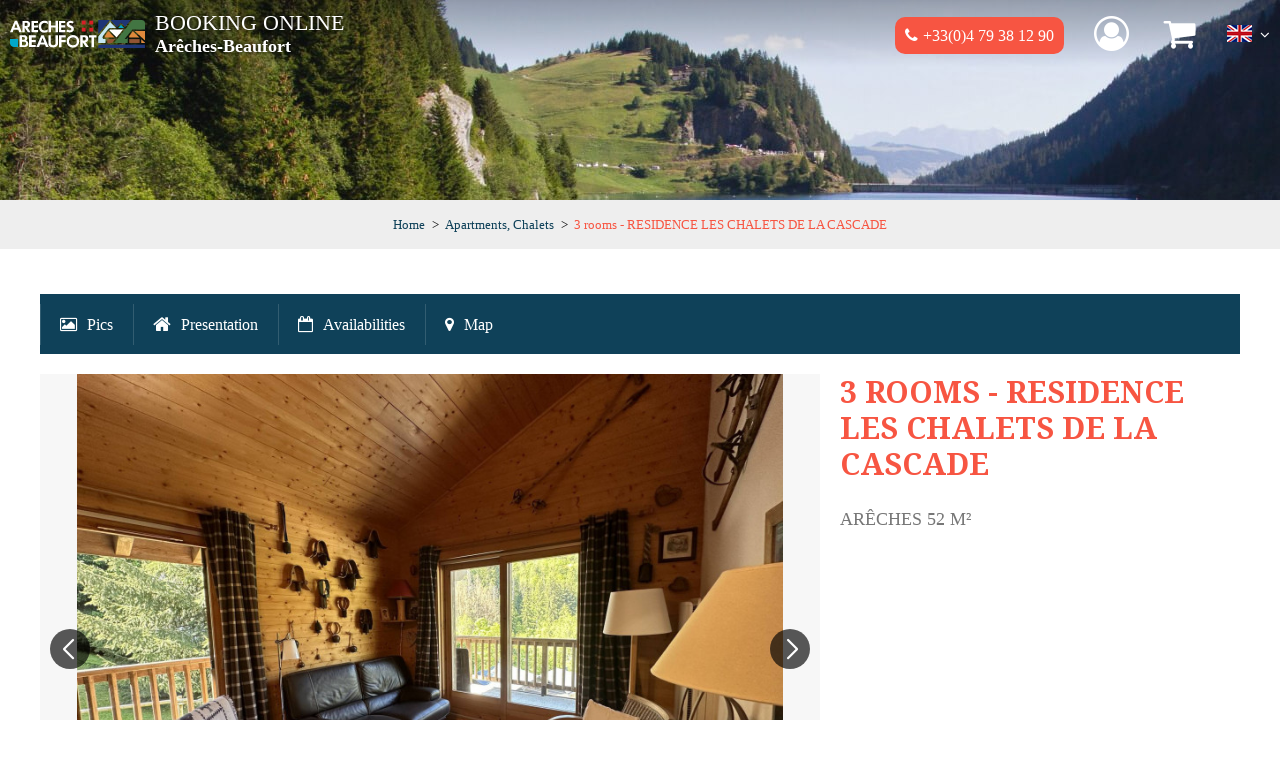

--- FILE ---
content_type: text/html; charset=utf-8
request_url: https://booking.areches-beaufort.com/3-rooms-residence-les-chalets-de-la-cascade.html
body_size: 7214
content:
<!DOCTYPE html>
<html class="no-js" lang="en">

<head>
    <title>3 rooms - RESIDENCE LES CHALETS DE LA CASCADE</title>
    <meta charset="utf-8" />
    <link rel="apple-touch-icon" sizes="152x152" href="/templates/RESADEV/images/favicon/apple-touch-icon.png">
    <link rel="icon" type="image/png" sizes="32x32" href="/templates/RESADEV/images/favicon/favicon-32x32.png">
    <link rel="icon" type="image/png" sizes="16x16" href="/templates/RESADEV/images/favicon/favicon-16x16.png">
    <link rel="manifest" href="/templates/RESADEV/images/favicon/site.webmanifest">
    <link rel="mask-icon" href="/templates/RESADEV/images/favicon/safari-pinned-tab.svg" color="#2bb79c">
    <meta name="msapplication-TileColor" content="#ffffff">
    <meta name="theme-color" content="#0f4159">
    <link rel="preconnect" href="https://fonts.googleapis.com">
    <link rel="preconnect" href="https://fonts.gstatic.com" crossorigin>
    <link href="https://fonts.googleapis.com/css2?family=Noto+Serif:wght@700&display=swap" rel="stylesheet">
    <!-- Debut balise description et keyword -->
<link rel="canonical" href="https://booking.areches-beaufort.com/3-rooms-residence-les-chalets-de-la-cascade.html"/><!-- Fin balise description et keyword -->
<meta property="og:image" content="https://reservation.areches-beaufort.com/medias/images/prestations/_lv_images__lot_0000000040_01_4629858.jpg" /><meta property="og:site_name" content="booking.areches-beaufort.com" /><meta property="og:url" content="3-rooms-residence-les-chalets-de-la-cascade.html" /><meta property="og:title" content="3 rooms - RESIDENCE LES CHALETS DE LA CASCADE" /><meta property="og:type" content="website" />    <meta name="viewport" content="width=device-width" />
    <meta name="format-detection" content="telephone=no">
    <meta http-equiv="Content-Language" content="en">
    <link href="/stylesheet.css?action=display&fic=default&partie=generique" data-initiator="link-element" rel="stylesheet" type="text/css" /><link href="/stylesheet.css?action=display&fic=default&partie=local" data-initiator="link-element" rel="stylesheet" type="text/css" /><link href="https://static.ingenie.fr/components/swiper/swiper.css" data-initiator="link-element" rel="stylesheet" type="text/css" />    <link href="/templates/RESADEV/css/cache/style_HIVER_UK_ControllerFicheInfo_style-site.css" rel="stylesheet" type="text/css">    <link rel="alternate" href="https://reservation.areches-beaufort.com/3-pieces-3-pieces-cabine-residence-les-chalets-de-la-cascade.html" hreflang="FR-fr"><link rel="alternate" href="https://booking.areches-beaufort.com/3-rooms-residence-les-chalets-de-la-cascade.html" hreflang="EN-gb"><link rel="alternate" href="https://reservation.areches-beaufort.com/3-pieces-3-pieces-cabine-residence-les-chalets-de-la-cascade.html" hreflang="x-default">    <!-- Google tag (gtag.js) -->
    <script async src="https://www.googletagmanager.com/gtag/js?id=G-1NVGC70RQL"></script>
    <!-- Global site tag (gtag.js) - Google Analytics -->
    <script async src="https://www.googletagmanager.com/gtag/js?id=UA-15135830-1"></script>
    <script>
        window.dataLayer = window.dataLayer || [];

        function gtag() {
            dataLayer.push(arguments);
        }
        gtag('js', new Date());
        gtag('config', 'UA-15135830-13', {
            'linker': {
                'accept_incoming': true
            }
        });
    </script>
    <base href="https://booking.areches-beaufort.com" />    <script>window.dataLayer = window.dataLayer || [];
                      function gtag(){window.dataLayer.push(arguments);}
                      gtag('js', new Date());
                      gtag('config', 'G-1NVGC70RQL', {'anonymize_ip': true });
                    </script><script data-cookie="GoogleAnalytics" data-cookie-fn="fn_69281ca61a3c6" id="fn_69281ca61a3c6" data-initiator="script-element" type="application/javascript" >

        function fn_69281ca61a3c6() {(function(i,s,o,g,r,a,m){i['GoogleAnalyticsObject']=r;i[r]=i[r]||function(){
                      (i[r].q=i[r].q||[]).push(arguments)},i[r].l=1*new Date();a=s.createElement(o),
                      m=s.getElementsByTagName(o)[0];a.async=1;a.src=g;m.parentNode.insertBefore(a,m)
                      })(window,document,'script','//www.google-analytics.com/analytics.js','ga');ga('create', 'UA-15135830-13', 'auto');ga('require', 'displayfeatures');ga('set', 'anonymizeIp', true);ga('send', 'pageview');}

        var storage = localStorage.getItem("COOKIE_MANAGER");
        if (storage) {
            var dataCookie = JSON.parse(storage);
            if (dataCookie.types.GoogleAnalytics.isEnable) {
            	fn_69281ca61a3c6();
            	var script = document.getElementById("fn_69281ca61a3c6");
            	script.setAttribute("data-cookie-init", "1");
            }
        }

        </script><link rel="alternate" href="https://reservation.areches-beaufort.com/3-pieces-3-pieces-cabine-residence-les-chalets-de-la-cascade.html" hreflang="FR-fr"><link rel="alternate" href="https://booking.areches-beaufort.com/3-rooms-residence-les-chalets-de-la-cascade.html" hreflang="EN-gb"><link rel="alternate" href="https://reservation.areches-beaufort.com/3-pieces-3-pieces-cabine-residence-les-chalets-de-la-cascade.html" hreflang="x-default"><script src="https://ajax.googleapis.com/ajax/libs/jquery/3.6.0/jquery.min.js" data-initiator="script-element" type="application/javascript" ></script>        <!-- Facebook Pixel Code -->
    <script>
        ! function(f, b, e, v, n, t, s) {
            if (f.fbq) return;
            n = f.fbq = function() {
                n.callMethod ?
                    n.callMethod.apply(n, arguments) : n.queue.push(arguments)
            };
            if (!f._fbq) f._fbq = n;
            n.push = n;
            n.loaded = !0;
            n.version = '2.0';
            n.queue = [];
            t = b.createElement(e);
            t.async = !0;
            t.src = v;
            s = b.getElementsByTagName(e)[0];
            s.parentNode.insertBefore(t, s)
        }(window, document, 'script',
            'https://connect.facebook.net/en_US/fbevents.js');
        fbq('init', '1799750360341382');
        fbq('track', 'PageView');
    </script>
    <noscript>
        <img height="1" width="1" src="https://www.facebook.com/tr?id=1799750360341382&ev=PageView
	&noscript=1" />
    </noscript>
    <!-- End Facebook Pixel Code -->
</head>




<body class=" en HIVER ControllerFicheInfo  ">

    
    <header>
    <div class="logo">
        <a href="/">
            <img src="/templates/RESADEV/images/logo-white.svg" alt="Logo">
        </a>
    </div>
    <div class="retour">
        <span>Booking online</span><br>Arêches-Beaufort</div>    </div>
    <div class="resa-header">
        <div class="tel">
            <a href="tel:+33(0)4 79 38 12 90">+33(0)4 79 38 12 90</a>
        </div>
                    <div class="compte">
                <div class="widget-moncompte dropdown-relative widget-3">

                <div class="title"><a href="/espace-client.html"><span>My account</span></a></div>
    </div>            </div>
                <div class="panier">
            <div id="bloc_panier" onclick="location.href='booking?action=panier&amp;cid=1'"><div class="titre"><span>My cart</span></div><div class="contenu"><div class="panier-vide" id="resa_panier_vide">Your cart is empty</div><div class="ligne-prestation"  style="display: none;"><div class="left"><span class="nb-prestations" id="resa_panier_nb_prestation">-1</span><span class="libelle-nb-prestations">product</span></div><div class="right"><span class="montant" id="resa_panier_montant">€0</span></div></div><div class="void-panier clear"  style="display: none;"><a href="booking?action=panier&amp;cid=1" >My cart</a></div></div></div>        </div>
        <div class="langues">
            <ul class="switch-langues"><li class="langue-en selected"><a href="https://booking.areches-beaufort.com" title="EN"><span>EN</span></a></li><li class="langue-fr"><a href="https://reservation.areches-beaufort.com/" title="FR"><span>FR</span></a></li></ul>        </div>
    </div>
</header>

    <div class="bxsliderBanniere" style="max-width: 100%; overflow: hidden">
        <ul class="bxsliderBanniereUL" style="padding: 0">
            
                    <li>
                        <img src="https://reservation.areches-beaufort.com/medias/images/info_menu/multitailles/1920x1440_antonin-poizat-cre-tes-des-gites-3-30.jpg" alt="antonin-poizat-cre-tes-des-gites-3-30" title=""/>                    </li>

                    </ul>
    </div>

<!-- Bloc Bxslider --><script>     
		  	function widgetTetiereInitBxSlider() {    
				try {                                  
					var obj = new BxSliderIngenie(".bxsliderBanniereUL",{"auto": true, "autoHover": true, "controls": true},false,false);
				}
				catch (e) {
					console.log('BxSliderIngenie : init impossible sur .bxsliderBanniereUL',e);
				}       
		  	}
		  	</script><!--/ Bloc Bxslider --><ul class="breadcrumb"><li itemscope itemtype="http://data-vocabulary.org/Breadcrumb"><a href="/" itemprop="URL"><span itemprop="title">Home</span></a><span class="divider">&gt;</span></li><li itemscope itemtype="http://data-vocabulary.org/Breadcrumb"><a href="apartments-chalets.html" itemprop="URL"><span itemprop="title">Apartments, Chalets</span></a><span class="divider">&gt;</span></li><li itemscope itemtype="http://data-vocabulary.org/Breadcrumb"><a href="3-rooms-residence-les-chalets-de-la-cascade.html" itemprop="URL"><span itemprop="title">3 rooms - RESIDENCE LES CHALETS DE LA CASCADE</span></a></li></ul>
<main class="container" role="main">
        <section id="content" class="">
       <div id="fiche-info"  class="type-prestation-g fiche-info-INFO"  itemscope itemtype="http://schema.org/Product"><div class="contenu-fiche"><div class="bandeau"><ul><li class="bandeau-photos "><a href="/3-rooms-residence-les-chalets-de-la-cascade.html#media">Pics</a></li><li class="bandeau-header_libelle "><a href="/3-rooms-residence-les-chalets-de-la-cascade.html#header_libelle">FICHE_INFO_SIMPLE_HEADER_LIBELLE</a></li><li class="bandeau-resa "><a href="/3-rooms-residence-les-chalets-de-la-cascade.html#reservation">Booking</a></li><li class="bandeau-description "><a href="/3-rooms-residence-les-chalets-de-la-cascade.html#description">Presentation</a></li><li class="bandeau-criteres "><a href="/3-rooms-residence-les-chalets-de-la-cascade.html#criteres">Presentation</a></li><li class="bandeau-disporesa "><a href="/3-rooms-residence-les-chalets-de-la-cascade.html#tarifs">Availabilities</a></li><li class="bandeau-carte "><a href="/3-rooms-residence-les-chalets-de-la-cascade.html#carte">Map</a></li></ul></div><div id="media" class="gallerie"><div class="swiper-container swiper-gallery"><ul class="gallerie-list swiper-wrapper"><li class="swiper-slide"><img itemprop="image"  src="https://reservation.areches-beaufort.com/medias/images/prestations/multitailles/800x600__lv_images__lot_0000000040_01_4629858.jpg" alt="Séjour" title="Séjour"/></li><li class="swiper-slide"><img itemprop="image"  src="https://reservation.areches-beaufort.com/medias/images/prestations/multitailles/800x600__lv_images__lot_0000000040_02_4629859.jpg" alt="Cuisine" title="Cuisine"/></li><li class="swiper-slide"><img itemprop="image"  src="https://reservation.areches-beaufort.com/medias/images/prestations/multitailles/800x600__lv_images__lot_0000000040_03_4629860.jpg" alt="Séjour" title="Séjour"/></li><li class="swiper-slide"><img itemprop="image"  src="https://reservation.areches-beaufort.com/medias/images/prestations/multitailles/800x600__lv_images__lot_0000000040_04_4629861.jpg" alt="Résidence hiver" title="Résidence hiver"/></li><li class="swiper-slide"><img itemprop="image"  src="https://reservation.areches-beaufort.com/medias/images/prestations/multitailles/800x600__lv_images__lot_0000000040_05_4629862.jpg" alt="Chambre" title="Chambre"/></li><li class="swiper-slide"><img itemprop="image"  src="https://reservation.areches-beaufort.com/medias/images/prestations/multitailles/800x600__lv_images__lot_0000000040_06_4629863.jpg" alt="Chambre" title="Chambre"/></li><li class="swiper-slide"><img itemprop="image"  src="https://reservation.areches-beaufort.com/medias/images/prestations/multitailles/800x600__lv_images__lot_0000000040_07_4629864.jpg" alt="Divers" title="Divers"/></li><li class="swiper-slide"><img itemprop="image"  src="https://reservation.areches-beaufort.com/medias/images/prestations/multitailles/800x600__lv_images__lot_0000000040_08_4629865.jpg" alt="Résidence été" title="Résidence été"/></li><li class="swiper-slide"><img itemprop="image"  src="https://reservation.areches-beaufort.com/medias/images/prestations/multitailles/800x600__lv_images__lot_0000000040_09_4629866.jpg" alt="Plan" title="Plan"/></li><li class="swiper-slide"><img itemprop="image"  src="https://reservation.areches-beaufort.com/medias/images/prestations/multitailles/800x600__lv_images__lot_0000000040_10_4629867.jpg" alt="Divers" title="Divers"/></li><li class="swiper-slide"><img itemprop="image"  src="https://reservation.areches-beaufort.com/medias/images/prestations/multitailles/800x600__lv_images__lot_0000000040_11_4629868.jpg" alt="Vue été" title="Vue été"/></li></ul>
    <div class="swiper-pagination"></div>

    <div class="swiper-button-prev"></div>
    <div class="swiper-button-next"></div>

</div><div id="sliderThumbReal" class="swiper-container-thumbs swiper-container"><div id="thumb-pager" class="swiper-wrapper"><a class="swiper-slide" data-slide-index="0"><span><img src="https://reservation.areches-beaufort.com/medias/images/prestations/multitailles/160x120__lv_images__lot_0000000040_01_4629858.jpg" alt="Séjour" /></span></a><a class="swiper-slide" data-slide-index="1"><span><img src="https://reservation.areches-beaufort.com/medias/images/prestations/multitailles/160x120__lv_images__lot_0000000040_02_4629859.jpg" alt="Cuisine" /></span></a><a class="swiper-slide" data-slide-index="2"><span><img src="https://reservation.areches-beaufort.com/medias/images/prestations/multitailles/160x120__lv_images__lot_0000000040_03_4629860.jpg" alt="Séjour" /></span></a><a class="swiper-slide" data-slide-index="3"><span><img src="https://reservation.areches-beaufort.com/medias/images/prestations/multitailles/160x120__lv_images__lot_0000000040_04_4629861.jpg" alt="Résidence hiver" /></span></a><a class="swiper-slide" data-slide-index="4"><span><img src="https://reservation.areches-beaufort.com/medias/images/prestations/multitailles/160x120__lv_images__lot_0000000040_05_4629862.jpg" alt="Chambre" /></span></a><a class="swiper-slide" data-slide-index="5"><span><img src="https://reservation.areches-beaufort.com/medias/images/prestations/multitailles/160x120__lv_images__lot_0000000040_06_4629863.jpg" alt="Chambre" /></span></a><a class="swiper-slide" data-slide-index="6"><span><img src="https://reservation.areches-beaufort.com/medias/images/prestations/multitailles/160x120__lv_images__lot_0000000040_07_4629864.jpg" alt="Divers" /></span></a><a class="swiper-slide" data-slide-index="7"><span><img src="https://reservation.areches-beaufort.com/medias/images/prestations/multitailles/160x120__lv_images__lot_0000000040_08_4629865.jpg" alt="Résidence été" /></span></a><a class="swiper-slide" data-slide-index="8"><span><img src="https://reservation.areches-beaufort.com/medias/images/prestations/multitailles/160x120__lv_images__lot_0000000040_09_4629866.jpg" alt="Plan" /></span></a><a class="swiper-slide" data-slide-index="9"><span><img src="https://reservation.areches-beaufort.com/medias/images/prestations/multitailles/160x120__lv_images__lot_0000000040_10_4629867.jpg" alt="Divers" /></span></a><a class="swiper-slide" data-slide-index="10"><span><img src="https://reservation.areches-beaufort.com/medias/images/prestations/multitailles/160x120__lv_images__lot_0000000040_11_4629868.jpg" alt="Vue été" /></span></a></div></div></div><!-- SLIDER SWIPER -->
<script type='application/javascript'>
setTimeout(() => {
    if (document.readyState !== 'loading') {
        runSlider1412644304();
    } else if (document.addEventListener) {
        document.addEventListener('DOMContentLoaded', runSlider1412644304);
    } else {
        document.attachEvent('onreadystatechange', function() {
            if (document.readyState == 'complete') {
                runSlider1412644304();
            }
        });
    }
}, 0);
function runSlider1412644304() {
    var ingSwiper1412644304 = new IngenieSwiper.Client({
        params: {},
        initialSelector: '.swiper-gallery',
        selector: '.gallerie',
        thumbnailSelector: '#sliderThumbReal',
        isZoomEnable: 1,
        preloadImages: false,
        lazy: true
        
    });
    ingSwiper1412644304.init();
    
}
</script>
<!--/ SLIDER SWIPER --><header class="header-contenu"><h1 itemprop="name">3 rooms - RESIDENCE LES CHALETS DE LA CASCADE</h1><div class="classement"></div><span class="sous-titre"><span class="QUARTIER-ARECHES-G">Arêches</span> <span class="capacite-surface-G"><span class="quantite">52</span> <span class="libelle">m²</span></span> </span></header><div class="reservation-v2" id="reservation"><div id="widget-dispo-resa-ficheinfo"></div><div class="div_lien_acces_moteur_resa_fiche"><a href="/3-rooms-residence-les-chalets-de-la-cascade.html#reservation" id="lien_acces_moteur_resa_fiche"><span>Book online</span></a></div></div><h2 class="titre_bloc_fiche" id="description"><span>Presentation</span></h2><div class="presentation"><div class="description" itemprop="description"><div class="pave1 pave-containText"><span class="contenu_descriptif">On level 2, 3 room apartment with mezzanine of low height exposed South-West of 52m ² + 12m ² in attic:<br /><br />- Kitchen / living room <br />- Bedroom 1 : 1 bed 140 (cover)<br />- Bedroom 2 : 1 bed 140 (blanket) + corner relaxation with sofa bed 1 person<br />- Mezzanine : 1 bed 140 (cover)<br />- Water room<br />- WC<br />- Balcony and terrace<br />- Private ski locker<br />- Baby bed available<br />In summer :<br />- garden furniture (table + 4 chairs)<br />- 2 deck chairs + 2 folding chairs<br /><br />Possibility of renting bed linen and towels, not included in the rental price.</span></div></div></div><div class="zone_criteres" id="criteres"><div class="cadre critere3"><div class="titre-div" >At a glance</div><ul class="type-critere"><li class="5403-G"><span class="type-titre crit_5403">Housing type <span>:</span> </span><ul class="valeur-critere"><li class="5403-1613-G">Apartment</li></ul></li><li class="QUARTIER-G"><span class="type-titre crit_QUARTIER">Quartier <span>:</span> </span><ul class="valeur-critere"><li class="QUARTIER-G">Arêches</li></ul></li><li class="capacite-G"><span class="type-titre crit_capacite">capacity <span>:</span> </span><ul class="valeur-critere"><li class="capacite-surface-G"><span class="quantite">52</span> <span class="libelle">m²</span></li></ul></li><li class="NBDECHAMBRE-G"><span class="type-titre crit_NBDECHAMBRE">Nombre de chambre(s) <span>:</span> </span><ul class="valeur-critere"><li class="NBDECHAMBRE-G">2 chambres</li></ul></li></ul></div><div class="cadre critere4"><div class="titre-div" >Detailed description</div><ul class="type-critere"><li class="capacite-G"><span class="type-titre crit_capacite">capacity <span>:</span> </span><ul class="valeur-critere"><li class="capacite-numeroEtage-G"><span class="libelle">capacity</span> <span class="quantite">02</span></li></ul></li><li class="68-G"><span class="type-titre crit_68">Layout <span>:</span> </span><ul class="valeur-critere"><li class="68-971-G">Private balcony</li></ul></li></ul></div><div class="cadre critere5"><div class="titre-div" >Equipments & Services</div><ul class="type-critere"><li class="125-G"><span class="type-titre crit_125">Indoor facilities <span>:</span> </span><ul class="valeur-critere"><li class="125-624-G">Lift</li></ul></li><li class="72-G"><span class="type-titre crit_72">Multimedia <span>:</span> </span><ul class="valeur-critere"><li class="72-963-G">Television</li></ul></li><li class="70-G"><span class="type-titre crit_70">Kitchen appliances <span>:</span> </span><ul class="valeur-critere"><li class="70-907-G">Oven</li><li class="70-997-G">Cooker hood</li><li class="70-919-G">Private washing machine</li><li class="70-917-G">Communal washing machine</li><li class="70-922-G">Dishwasher</li><li class="70-999-G">Microwave</li></ul></li><li class="127-G"><span class="type-titre crit_127">Storage for specific use <span>:</span> </span><ul class="valeur-critere"><li class="127-811-G">Ski locker</li></ul></li></ul></div></div><h2 class="titre_bloc_fiche" id="tarifs"><span>Availability</span></h2><div class="tarifs">
<div id="widget-dispo"></div>

<script src="https://static.ingenie.fr/js/ScriptsLoader.js"></script>
<script src="https://static.ingenie.fr/widgets/dispo/js/Client.js"></script>
<script type="application/javascript">
    (function() {
        var params = {"options":{"styles":{"variables":{"primaryColor":"#0f4159"}},"templates":{"Week":"semaineLigne","Days":"semaineLigne"},"ficheinfo":true},"booking":{"enable":true,"waitForWindowLoad":false},"el":"widget-dispo","object":{"code":"G|ARECHESIMMO|CC08"},"cid":"1","site":{"code":"RESA","url":"https:\/\/booking.areches-beaufort.com"},"slider":{"controls":{"arrows":{"enable":true,"showLocked":true,"style":"button"}}}};
                var widget = new IngenieWidgetDispo.Client(params);
        widget.init();
    })();
</script></div><div class="bloc_carte_coord_criteres" id="carte"><span class="close_button"></span><div class="carte_coordonnees"><div class="carte  "><div class="carte_coordonnees_titre" style="display: none;"><h3>Map</h3></div><div
                        data-map="OpenStreetMap"
                        data-map-type="Marker"
                        data-map-lat="45.684666"
                        data-map-long="6.571427"
                        data-map-text="3 rooms - RESIDENCE LES CHALETS DE LA CASCADE"
                        data-map-zoom="13"
                        data-map-gpxurl=""
                        data-map-traces-nom=""
                        data-map-itineraire=""
                        data-map-gpx-prestations=""
                        ></div></div><div class="coordonnees-fiche"><div><div class="destination-coordonnees-fiche"  itemscope itemtype="http://schema.org/Place"><div>
                <div class="destination">Destination</div>
              </div><div>
                <div class="libelle"></div>  <div class="Adresse-LigneAdresse1"><span class="valeur">La Listière</span></div>  <div class="Adresse-LigneAdresse2"><span class="valeur"></span></div>  <div class="Adresse-CodePostal"><span class="valeur">73270</span></div>  <div class="Adresse-Ville"><span class="valeur">ARÊCHES</span></div>
              </div></div><div class="gps-coordonnees-fiche"  itemscope itemtype="http://schema.org/Place"><div class="coordonnees_gps">GPS coordinates</div><div class="latitude"><em>Latitude : 45.684666</em></div><div class="longitude"><em>Longitude : 6.571427</em></div><div itemprop="geo" itemscope itemtype="http://schema.org/GeoCoordinates"><meta itemprop="latitude" content="45.684666" /><meta itemprop="longitude" content="6.571427" /></div></div></div></div></div></div></div></div>    </section>
</main>

<footer>
    <div class="foot">
        <nav role="navigation" class="menu-niveau-2 menu-footer" ><ul class="">

    <li data-menu-id="47" data-menu-keyword="" class="first  menu-niveau-3  terminal"><a href="legal-notice.html"  ><span class="lien-menu">Legal Notice</span></a></li><li data-menu-id="59" data-menu-keyword="" class="menu-niveau-3  terminal"><a href="/medias/documents/areches_beaufort_reservation_cga_EN.pdf"  target="_blank" ><span class="lien-menu">Terms of cancellation</span></a></li><li data-menu-id="74" data-menu-keyword="" class="menu-niveau-3  terminal"><a href="resellers-area-cse.html"  ><span class="lien-menu">Resellers area / CSE</span></a></li><li data-menu-id="49" data-menu-keyword="" class="fa-info-circle  menu-niveau-3  terminal"><a href="https://areches-beaufort.com"  target="_blank" ><span class="lien-menu">Go to Tourist Information Website</span></a></li><li data-menu-id="" data-menu-keyword="ING_MODIFY_COOKIE" class=""><a href="#0"  ><span class="lien-menu">Cookie management</span></a></li>
</ul>

</nav>    </div>
</footer>

    <script src="https://static.ingenie.fr/modules/IngenieSwiper.js" data-initiator="script-element" type="application/javascript" ></script><script defer="1" src="https://static.ingenie.fr/js/leaflet/leaflet.js" data-initiator="script-element" type="application/javascript" ></script><script defer="1" src="https://static.ingenie.fr/js/leaflet/leaflet-routing-machine.js" data-initiator="script-element" type="application/javascript" ></script><script defer="1" src="https://static.ingenie.fr/js/leaflet/leaflet-geosearch.js" data-initiator="script-element" type="application/javascript" ></script><script defer="1" src="https://static.ingenie.fr/js/leaflet/gpx.min.js" data-initiator="script-element" type="application/javascript" ></script><script defer="1" src="https://static.ingenie.fr/js/leaflet/GpPluginLeaflet.js" data-initiator="script-element" type="application/javascript" ></script><script src="https://static.ingenie.fr/js/ScriptsLoader.js" data-initiator="script-element" type="application/javascript" ></script><script src="https://static.ingenie.fr/components/maps/js/MapsInitializer.js" data-initiator="script-element" type="application/javascript" ></script><script src="https://static.ingenie.fr/js/ScriptsLoader.js" data-initiator="script-element" type="application/javascript" ></script><script src="https://static.ingenie.fr/widgets/dispo/js/Client.js" data-initiator="script-element" type="application/javascript" ></script><script data-initiator="script-element" type="application/javascript" >
				document.body.classList.add("widget-v2");
			</script><script src="https://static.ingenie.fr/helpers/ScriptsLoader.js" data-initiator="script-element" type="application/javascript" ></script><script src="https://static.ingenie.fr/components/cookieManager/js/CookieManager.js" data-initiator="script-element" type="application/javascript" ></script><!-- Debut Javascript -->
<script src="https://ajax.googleapis.com/ajax/libs/jquery/3.6.0/jquery.min.js" data-initiator="script-element" type="application/javascript" ></script><script data-initiator="script-element" type="application/javascript" >window.jQuery || document.write('<script type="application/javascript" src="https://static.ingenie.fr/js/jquery-3.6.0.min.js"><\/script>')</script><script data-initiator="script-element" type="application/javascript" >window.jQuery || document.write('<script type="application/javascript" src="/js/jquery-3.6.0.min.js"><\/script>')</script><script src="https://maps.google.com/maps/api/js?sensor=true&key=AIzaSyCOtyX_RtkkNvCqUnA5XLCWVqiio6eMYsU" data-initiator="script-element" type="application/javascript" ></script><script src="/javascript.js?action=load&categorie=fiche-info" data-initiator="script-element" type="application/javascript" ></script><!-- Debut Javascript load/reload-->
<script id="reload_js_vue" data-initiator="script-element" type="application/javascript" >function reload_js_vue(infinite){if ( infinite == undefined ) { infinite = false; };};</script><script data-initiator="script-element" type="application/javascript" >
function demarrage(){
			 	$(window).on( "load",function(){
  					try {
  						ficheInfoInitBxSliderGallery();
  					}
  					catch(err) {
  					}
  				});
  			$('#iview').iView({
  				pauseTime: 7000,
  				pauseOnHover: true,
  				directionNav: false,
  				directionNavHide: false,
  				controlNav: true,
  				controlNavNextPrev: false,
  				controlNavThumbs: true,
  				// timer: 'Bar',
  				// timerDiameter: 120,
  				// timerPadding: 3,
  				// timerStroke: 4,
  				// timerBarStroke: 0,
  				// timerColor: '#0F0',
  				// timerPosition: 'bottom-right',
  				// timerX: 15,
  				// timerY: 60
  				});

  			// anchor js
  		$('.bandeau li').fv2_anchor({'ScrollTopMargin':'45'});
  			try {
  				fiche_info_load_resa();
  			} catch (e) {

  			}
  			

			var gsw_organisme = 526;
			var gsw_site = "RESA";
			var gsw_langue = "UK";
			var gsw_url = "https://genius2areches.ingenie.fr/scripts/stats/web/stats.php";
			var gsw_vars = Array();
				gsw_vars["TYPREST"] = "G";
				gsw_vars["CODEPRESTATAIRE"] = "ARECHESIMMO";
			gsw_vars["CODEPRESTATION"] = "CC08";gsw_log(gsw_organisme, gsw_site, gsw_langue, gsw_url, gsw_vars);
try {
                          						accordionDispo();
                          					} catch(err) {
                          					}
					try {

						$("nav li").hover(function() {

							$(this).find("img.lazy").trigger("scroll");
						});

						$("nav img.lazy").lazyload({
							skip_invisible : false,
							effect : "fadeIn"
						});

					} catch(err) {
			        }
			$(".responsiveMenu").fv2_responsiveMenu();
          	try {
          		$(".fairestat").fv2_stats({
          			organisme: "526",
          			site: "RESA",
          			langue: "UK",
          			url_stat: "genius2areches.ingenie.fr"
          		});
          	} catch(err) {}
          IngenieComponents.MapsInitializer.init();if(typeof CookieManager !== "undefined"){CookieManager.load();}};
function demarrageWidgets(){try {if (typeof isInitMoteurResa == "undefined" || (typeof isInitMoteurResa != "undefined") && isInitMoteurResa == false) {
Resa.init_moteur_resa('1');
}
} catch(err) {}try {
if (typeof isInitMoteurRecherche == "undefined" || (typeof isInitMoteurRecherche != "undefined") && isInitMoteurRecherche == false) {
MoteurRecherche.init_moteur('1', '.form-moteurRecherche-AFFINAGE-1');
}

} catch(err) {}try {


} catch(err) {}try {		try {
			widgetTetiereInitBxSlider();
		}
		catch(e) {
			
		}} catch(err) {}try {


} catch(err) {}try { demarrageWidgetsCharte(); } catch ( e ) {  } ;};
$(document).ready(function(){
demarrage();demarrageWidgets();
});</script><!-- Fin Javascript load/reload-->

    <script>
            </script>

</body>

</html>

--- FILE ---
content_type: image/svg+xml
request_url: https://booking.areches-beaufort.com/templates/RESADEV/images/logo-white.svg
body_size: 6021
content:
<svg xmlns="http://www.w3.org/2000/svg" width="196.48" height="40.673" viewBox="0 0 196.48 40.673"><g transform="translate(-101.78 -574.921)"><g transform="translate(230.319 570.12)"><path d="M336.052,576.341l-12.57-.01-26.923,33.231,19.676.014.006-7.843-1.8,2.184-2.733,0,11.329-13.727,18.342.012.005-8.6S342,576.347,336.052,576.341Z" transform="translate(-273.464 -571.496)" fill="#427542"/><path d="M324.778,604.025l0,2.419,14.966.01-9.75-9.215Z" transform="translate(-279.715 -576.127)" fill="#df893c"/><rect width="15.123" height="5.582" transform="translate(45.058 32.508)" fill="#925433"/><path d="M281.754,599.966c-3.4,4.563-3.753,6.319-2.934,6.32s14.365.088,14.365.088l-8.962-9.384A32.559,32.559,0,0,0,281.754,599.966Z" transform="translate(-269.453 -576.072)" fill="#df893c"/><path d="M287.523,594.963l10.536,10.493,9.4-11.441-18.576.026A5.64,5.64,0,0,0,287.523,594.963Z" transform="translate(-271.463 -575.413)" fill="#fff"/><path d="M334.909,596.941l14.976,13.514.009-13.5Z" transform="translate(-281.959 -576.061)" fill="#df893c"/><path d="M308.22,585.092l-3.91,4.655,8.275.005Z" transform="translate(-275.181 -573.437)" fill="#00a8c9"/><path d="M352.61,617.494l0-.48-5.382-5.024,0,5.5Z" transform="translate(-284.688 -579.395)" fill="#df893c"/><path d="M290.479,617.451l4.521-5.5-11.559-.008,0,5.5Z" transform="translate(-270.558 -579.385)" fill="#925433"/><path d="M266.919,576.287l-.015,20.348L283.583,576.3Z" transform="translate(-266.895 -571.486)" fill="#1f3576"/><path d="M277.315,604.732l-2.223,0c-.937,0-3.044-1.175-1.639-3.868s7.269-10.061,8.322-11.115a3.982,3.982,0,0,1,3.242-1.131c1.172,0,7.725-.019,7.725-.019l-8.619-8.686L266.9,601.148l-.005,9.193,10.421.008Z" transform="translate(-266.893 -572.289)" fill="#c5e7f2"/><path d="M304.783,580.06l6.2,6.093,7.83-9.829-29.488-.021,9.949,10.078Z" transform="translate(-271.862 -571.49)" fill="#1f3576"/><rect width="67.906" height="4.941" transform="translate(0.014 40.533)" fill="#1f3576"/></g><g transform="translate(101.78 575.885)"><path d="M211.941,591.635a4.357,4.357,0,0,1-2.985-1.411l-2.078,2.553a7.757,7.757,0,0,0,4.859,1.935c4.283,0,6.289-2.369,6.287-5.13,0-2.318-1.3-3.828-4.054-4.9-2.013-.8-2.891-1.266-2.891-2.317,0-.852.735-1.587,2.263-1.588a2.926,2.926,0,0,1,2.32,1.186l2.141-2.347a6.483,6.483,0,0,0-4.4-1.886c-3.677,0-5.894,2.155-5.892,4.957,0,2.391,1.689,3.9,4.282,4.851,1.874.707,2.617,1.292,2.618,2.315C214.417,590.928,213.561,591.637,211.941,591.635Z" transform="translate(-125.061 -577.571)" fill="#fff"/><path d="M108.749,577.818l-6.966,16.517,3.826,0,1.338-3.422,6.848-.005,1.409,3.42,3.828,0-6.925-16.435Zm-.668,10.071,2.351-6.178,2.288,6.175Z" transform="translate(-101.781 -577.591)" fill="#fff"/><path d="M132.941,594.483l3.891,0-4.573-6.907s3.828-.2,3.824-4.9c0-4.97-5.372-4.694-5.372-4.694l-5.773,0-.055,16.307,3.488,0,0-6.442Zm-4.578-13.821,2.62,0s1.543.2,1.545,2.418-1.541,2.212-1.541,2.212l-2.62,0Z" transform="translate(-106.898 -577.626)" fill="#fff"/><path d="M151.257,578.044l-9.234.008.013,16.309,9.234-.008,0-3.021-5.643,0,0-3.756,5.644,0,0-3.087-5.644,0,0-3.49L151.26,581Z" transform="translate(-110.695 -577.641)" fill="#fff"/><path d="M202.381,578l-9.234.007.012,16.309,9.235-.007,0-3.021-5.64,0,0-3.757,5.64,0,0-3.088-5.64,0,0-3.49,5.641,0Z" transform="translate(-122.019 -577.632)" fill="#fff"/><path d="M163.805,580.76a5.7,5.7,0,0,1,4.633,1.738l0-3.689s-1.548-1.209-5.1-1.206c-3.534,0-7.786,2.587-7.844,8.6v.139c.069,6.006,4.324,8.584,7.856,8.581,3.553,0,5.1-1.211,5.1-1.211l0-3.692a5.7,5.7,0,0,1-4.629,1.749c-4.556-.237-4.827-4.609-4.838-5.428V586.2C158.985,585.373,159.249,581.006,163.805,580.76Z" transform="translate(-113.678 -577.543)" fill="#fff"/><path d="M183.873,587.579h.263l.005,6.711,3.422,0-.012-16.441-3.421,0,0,6.841h-.261l-6.25.005h-.265l-.006-6.841-3.422,0,.014,16.441,3.421,0,0-6.71h.265Z" transform="translate(-117.762 -577.597)" fill="#fff"/><g transform="translate(13.864 20.783)"><path d="M158.273,604.472l-7.284,17.275,4,0,1.4-3.582,7.162-.005,1.474,3.581,4,0-7.243-17.194ZM157.58,615l2.456-6.46L162.423,615Z" transform="translate(-126.544 -604.278)" fill="#fff"/><path d="M244.757,609.5c0-5.2-5.621-4.908-5.621-4.908l-6.037,0-.054,17.057,3.652,0-.006-6.741,4.781,6.95,4.069,0-4.778-7.228S244.763,614.407,244.757,609.5Zm-5.333,2.742-2.736,0,0-4.841,2.736,0s1.615.21,1.615,2.523-1.611,2.318-1.611,2.318Z" transform="translate(-144.72 -604.303)" fill="#fff"/><path d="M141.118,618.653l0-3.93,5.9,0,0-3.232-5.9,0,0-3.65,5.9,0,0-3.09-9.647.008.014,17.061,9.646-.007,0-3.161Z" transform="translate(-123.525 -604.339)" fill="#fff"/><path d="M129.217,612.306a4.1,4.1,0,0,0,1.611-3.372c0-2.315-1.551-4.349-3.725-4.348l-7.514.006.015,17.127s6.319-.075,8.356-.074,4.349-1.478,4.346-4.986A4.431,4.431,0,0,0,129.217,612.306Zm-6.043-4.979s1.615.068,2.177.067a1.825,1.825,0,0,1,2.105,1.892,1.846,1.846,0,0,1-1.405,2.037l-2.873,0Zm4.289,11.858-4.28,0,0-4.981s2.174-.075,3.087-.076a2.41,2.41,0,0,1,2.669,2.314A3.229,3.229,0,0,1,127.463,619.185Z" transform="translate(-119.589 -604.303)" fill="#fff"/><path d="M183.973,604.539l.011,11.86c0,2.514-3.112,2.728-3.468,2.742-.369-.013-3.478-.223-3.48-2.736l-.011-11.861-3.512,0,.008,12.706c0,1.561,1.626,5.017,6.956,5.045v0h.071v0c5.329-.037,6.946-3.655,6.946-5.056l-.01-12.707Z" transform="translate(-131.534 -604.293)" fill="#fff"/><path d="M203.343,611.6l-6.3,0,0-3.65,6.3,0,0-3.161-9.986.008.014,17.133,3.688,0-.005-7.164,6.3,0Z" transform="translate(-135.928 -604.349)" fill="#fff"/><path d="M260.431,604.84l-11.125.009,0,3.125,3.755,0,.012,14.146,3.648,0-.012-14.146,3.724,0Z" transform="translate(-148.323 -604.36)" fill="#fff"/><path d="M216.806,604.223a9.211,9.211,0,0,0-9.226,9.2v.005a9.212,9.212,0,0,0,9.238,9.185h0a9.194,9.194,0,1,0-.016-18.389Zm.012,14.848a5.665,5.665,0,0,1-5.682-5.649h0a5.664,5.664,0,0,1,5.668-5.66h0a5.655,5.655,0,1,1,.01,11.309Z" transform="translate(-139.08 -604.223)" fill="#fff"/></g><path d="M101.8,611.8l0,4.7s-.779,6.775,6.89,6.769l4.567,0-.009-11.473Z" transform="translate(-101.78 -585.117)" fill="#00a8c9"/><rect width="5.531" height="5.525" transform="translate(104.499 0.009)" fill="#d81f27"/><rect width="5.541" height="5.525" transform="translate(115.512)" fill="#d81f27"/><rect width="5.531" height="5.53" transform="translate(104.508 10.256)" fill="#d81f27"/><rect width="5.541" height="5.53" transform="translate(115.521 10.247)" fill="#d81f27"/></g></g></svg>